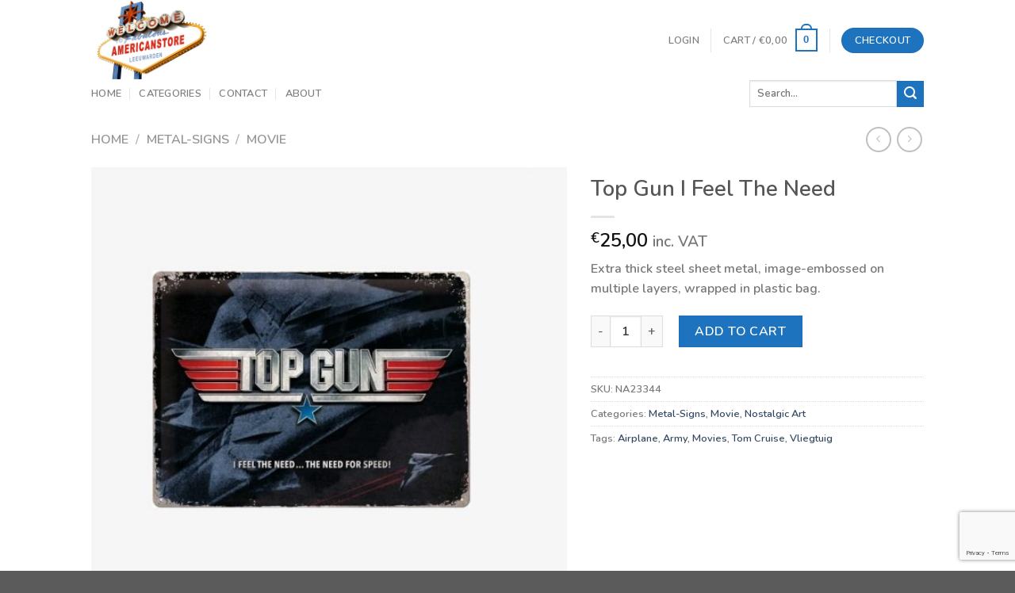

--- FILE ---
content_type: text/html; charset=utf-8
request_url: https://www.google.com/recaptcha/api2/anchor?ar=1&k=6Le3RJwUAAAAAFUKB6FY5BmVMBbcz6jazxjwOfD3&co=aHR0cHM6Ly93d3cuYW1lcmljYW4tc3RvcmUubmw6NDQz&hl=en&v=N67nZn4AqZkNcbeMu4prBgzg&size=invisible&anchor-ms=20000&execute-ms=30000&cb=ag7375yt63wn
body_size: 48619
content:
<!DOCTYPE HTML><html dir="ltr" lang="en"><head><meta http-equiv="Content-Type" content="text/html; charset=UTF-8">
<meta http-equiv="X-UA-Compatible" content="IE=edge">
<title>reCAPTCHA</title>
<style type="text/css">
/* cyrillic-ext */
@font-face {
  font-family: 'Roboto';
  font-style: normal;
  font-weight: 400;
  font-stretch: 100%;
  src: url(//fonts.gstatic.com/s/roboto/v48/KFO7CnqEu92Fr1ME7kSn66aGLdTylUAMa3GUBHMdazTgWw.woff2) format('woff2');
  unicode-range: U+0460-052F, U+1C80-1C8A, U+20B4, U+2DE0-2DFF, U+A640-A69F, U+FE2E-FE2F;
}
/* cyrillic */
@font-face {
  font-family: 'Roboto';
  font-style: normal;
  font-weight: 400;
  font-stretch: 100%;
  src: url(//fonts.gstatic.com/s/roboto/v48/KFO7CnqEu92Fr1ME7kSn66aGLdTylUAMa3iUBHMdazTgWw.woff2) format('woff2');
  unicode-range: U+0301, U+0400-045F, U+0490-0491, U+04B0-04B1, U+2116;
}
/* greek-ext */
@font-face {
  font-family: 'Roboto';
  font-style: normal;
  font-weight: 400;
  font-stretch: 100%;
  src: url(//fonts.gstatic.com/s/roboto/v48/KFO7CnqEu92Fr1ME7kSn66aGLdTylUAMa3CUBHMdazTgWw.woff2) format('woff2');
  unicode-range: U+1F00-1FFF;
}
/* greek */
@font-face {
  font-family: 'Roboto';
  font-style: normal;
  font-weight: 400;
  font-stretch: 100%;
  src: url(//fonts.gstatic.com/s/roboto/v48/KFO7CnqEu92Fr1ME7kSn66aGLdTylUAMa3-UBHMdazTgWw.woff2) format('woff2');
  unicode-range: U+0370-0377, U+037A-037F, U+0384-038A, U+038C, U+038E-03A1, U+03A3-03FF;
}
/* math */
@font-face {
  font-family: 'Roboto';
  font-style: normal;
  font-weight: 400;
  font-stretch: 100%;
  src: url(//fonts.gstatic.com/s/roboto/v48/KFO7CnqEu92Fr1ME7kSn66aGLdTylUAMawCUBHMdazTgWw.woff2) format('woff2');
  unicode-range: U+0302-0303, U+0305, U+0307-0308, U+0310, U+0312, U+0315, U+031A, U+0326-0327, U+032C, U+032F-0330, U+0332-0333, U+0338, U+033A, U+0346, U+034D, U+0391-03A1, U+03A3-03A9, U+03B1-03C9, U+03D1, U+03D5-03D6, U+03F0-03F1, U+03F4-03F5, U+2016-2017, U+2034-2038, U+203C, U+2040, U+2043, U+2047, U+2050, U+2057, U+205F, U+2070-2071, U+2074-208E, U+2090-209C, U+20D0-20DC, U+20E1, U+20E5-20EF, U+2100-2112, U+2114-2115, U+2117-2121, U+2123-214F, U+2190, U+2192, U+2194-21AE, U+21B0-21E5, U+21F1-21F2, U+21F4-2211, U+2213-2214, U+2216-22FF, U+2308-230B, U+2310, U+2319, U+231C-2321, U+2336-237A, U+237C, U+2395, U+239B-23B7, U+23D0, U+23DC-23E1, U+2474-2475, U+25AF, U+25B3, U+25B7, U+25BD, U+25C1, U+25CA, U+25CC, U+25FB, U+266D-266F, U+27C0-27FF, U+2900-2AFF, U+2B0E-2B11, U+2B30-2B4C, U+2BFE, U+3030, U+FF5B, U+FF5D, U+1D400-1D7FF, U+1EE00-1EEFF;
}
/* symbols */
@font-face {
  font-family: 'Roboto';
  font-style: normal;
  font-weight: 400;
  font-stretch: 100%;
  src: url(//fonts.gstatic.com/s/roboto/v48/KFO7CnqEu92Fr1ME7kSn66aGLdTylUAMaxKUBHMdazTgWw.woff2) format('woff2');
  unicode-range: U+0001-000C, U+000E-001F, U+007F-009F, U+20DD-20E0, U+20E2-20E4, U+2150-218F, U+2190, U+2192, U+2194-2199, U+21AF, U+21E6-21F0, U+21F3, U+2218-2219, U+2299, U+22C4-22C6, U+2300-243F, U+2440-244A, U+2460-24FF, U+25A0-27BF, U+2800-28FF, U+2921-2922, U+2981, U+29BF, U+29EB, U+2B00-2BFF, U+4DC0-4DFF, U+FFF9-FFFB, U+10140-1018E, U+10190-1019C, U+101A0, U+101D0-101FD, U+102E0-102FB, U+10E60-10E7E, U+1D2C0-1D2D3, U+1D2E0-1D37F, U+1F000-1F0FF, U+1F100-1F1AD, U+1F1E6-1F1FF, U+1F30D-1F30F, U+1F315, U+1F31C, U+1F31E, U+1F320-1F32C, U+1F336, U+1F378, U+1F37D, U+1F382, U+1F393-1F39F, U+1F3A7-1F3A8, U+1F3AC-1F3AF, U+1F3C2, U+1F3C4-1F3C6, U+1F3CA-1F3CE, U+1F3D4-1F3E0, U+1F3ED, U+1F3F1-1F3F3, U+1F3F5-1F3F7, U+1F408, U+1F415, U+1F41F, U+1F426, U+1F43F, U+1F441-1F442, U+1F444, U+1F446-1F449, U+1F44C-1F44E, U+1F453, U+1F46A, U+1F47D, U+1F4A3, U+1F4B0, U+1F4B3, U+1F4B9, U+1F4BB, U+1F4BF, U+1F4C8-1F4CB, U+1F4D6, U+1F4DA, U+1F4DF, U+1F4E3-1F4E6, U+1F4EA-1F4ED, U+1F4F7, U+1F4F9-1F4FB, U+1F4FD-1F4FE, U+1F503, U+1F507-1F50B, U+1F50D, U+1F512-1F513, U+1F53E-1F54A, U+1F54F-1F5FA, U+1F610, U+1F650-1F67F, U+1F687, U+1F68D, U+1F691, U+1F694, U+1F698, U+1F6AD, U+1F6B2, U+1F6B9-1F6BA, U+1F6BC, U+1F6C6-1F6CF, U+1F6D3-1F6D7, U+1F6E0-1F6EA, U+1F6F0-1F6F3, U+1F6F7-1F6FC, U+1F700-1F7FF, U+1F800-1F80B, U+1F810-1F847, U+1F850-1F859, U+1F860-1F887, U+1F890-1F8AD, U+1F8B0-1F8BB, U+1F8C0-1F8C1, U+1F900-1F90B, U+1F93B, U+1F946, U+1F984, U+1F996, U+1F9E9, U+1FA00-1FA6F, U+1FA70-1FA7C, U+1FA80-1FA89, U+1FA8F-1FAC6, U+1FACE-1FADC, U+1FADF-1FAE9, U+1FAF0-1FAF8, U+1FB00-1FBFF;
}
/* vietnamese */
@font-face {
  font-family: 'Roboto';
  font-style: normal;
  font-weight: 400;
  font-stretch: 100%;
  src: url(//fonts.gstatic.com/s/roboto/v48/KFO7CnqEu92Fr1ME7kSn66aGLdTylUAMa3OUBHMdazTgWw.woff2) format('woff2');
  unicode-range: U+0102-0103, U+0110-0111, U+0128-0129, U+0168-0169, U+01A0-01A1, U+01AF-01B0, U+0300-0301, U+0303-0304, U+0308-0309, U+0323, U+0329, U+1EA0-1EF9, U+20AB;
}
/* latin-ext */
@font-face {
  font-family: 'Roboto';
  font-style: normal;
  font-weight: 400;
  font-stretch: 100%;
  src: url(//fonts.gstatic.com/s/roboto/v48/KFO7CnqEu92Fr1ME7kSn66aGLdTylUAMa3KUBHMdazTgWw.woff2) format('woff2');
  unicode-range: U+0100-02BA, U+02BD-02C5, U+02C7-02CC, U+02CE-02D7, U+02DD-02FF, U+0304, U+0308, U+0329, U+1D00-1DBF, U+1E00-1E9F, U+1EF2-1EFF, U+2020, U+20A0-20AB, U+20AD-20C0, U+2113, U+2C60-2C7F, U+A720-A7FF;
}
/* latin */
@font-face {
  font-family: 'Roboto';
  font-style: normal;
  font-weight: 400;
  font-stretch: 100%;
  src: url(//fonts.gstatic.com/s/roboto/v48/KFO7CnqEu92Fr1ME7kSn66aGLdTylUAMa3yUBHMdazQ.woff2) format('woff2');
  unicode-range: U+0000-00FF, U+0131, U+0152-0153, U+02BB-02BC, U+02C6, U+02DA, U+02DC, U+0304, U+0308, U+0329, U+2000-206F, U+20AC, U+2122, U+2191, U+2193, U+2212, U+2215, U+FEFF, U+FFFD;
}
/* cyrillic-ext */
@font-face {
  font-family: 'Roboto';
  font-style: normal;
  font-weight: 500;
  font-stretch: 100%;
  src: url(//fonts.gstatic.com/s/roboto/v48/KFO7CnqEu92Fr1ME7kSn66aGLdTylUAMa3GUBHMdazTgWw.woff2) format('woff2');
  unicode-range: U+0460-052F, U+1C80-1C8A, U+20B4, U+2DE0-2DFF, U+A640-A69F, U+FE2E-FE2F;
}
/* cyrillic */
@font-face {
  font-family: 'Roboto';
  font-style: normal;
  font-weight: 500;
  font-stretch: 100%;
  src: url(//fonts.gstatic.com/s/roboto/v48/KFO7CnqEu92Fr1ME7kSn66aGLdTylUAMa3iUBHMdazTgWw.woff2) format('woff2');
  unicode-range: U+0301, U+0400-045F, U+0490-0491, U+04B0-04B1, U+2116;
}
/* greek-ext */
@font-face {
  font-family: 'Roboto';
  font-style: normal;
  font-weight: 500;
  font-stretch: 100%;
  src: url(//fonts.gstatic.com/s/roboto/v48/KFO7CnqEu92Fr1ME7kSn66aGLdTylUAMa3CUBHMdazTgWw.woff2) format('woff2');
  unicode-range: U+1F00-1FFF;
}
/* greek */
@font-face {
  font-family: 'Roboto';
  font-style: normal;
  font-weight: 500;
  font-stretch: 100%;
  src: url(//fonts.gstatic.com/s/roboto/v48/KFO7CnqEu92Fr1ME7kSn66aGLdTylUAMa3-UBHMdazTgWw.woff2) format('woff2');
  unicode-range: U+0370-0377, U+037A-037F, U+0384-038A, U+038C, U+038E-03A1, U+03A3-03FF;
}
/* math */
@font-face {
  font-family: 'Roboto';
  font-style: normal;
  font-weight: 500;
  font-stretch: 100%;
  src: url(//fonts.gstatic.com/s/roboto/v48/KFO7CnqEu92Fr1ME7kSn66aGLdTylUAMawCUBHMdazTgWw.woff2) format('woff2');
  unicode-range: U+0302-0303, U+0305, U+0307-0308, U+0310, U+0312, U+0315, U+031A, U+0326-0327, U+032C, U+032F-0330, U+0332-0333, U+0338, U+033A, U+0346, U+034D, U+0391-03A1, U+03A3-03A9, U+03B1-03C9, U+03D1, U+03D5-03D6, U+03F0-03F1, U+03F4-03F5, U+2016-2017, U+2034-2038, U+203C, U+2040, U+2043, U+2047, U+2050, U+2057, U+205F, U+2070-2071, U+2074-208E, U+2090-209C, U+20D0-20DC, U+20E1, U+20E5-20EF, U+2100-2112, U+2114-2115, U+2117-2121, U+2123-214F, U+2190, U+2192, U+2194-21AE, U+21B0-21E5, U+21F1-21F2, U+21F4-2211, U+2213-2214, U+2216-22FF, U+2308-230B, U+2310, U+2319, U+231C-2321, U+2336-237A, U+237C, U+2395, U+239B-23B7, U+23D0, U+23DC-23E1, U+2474-2475, U+25AF, U+25B3, U+25B7, U+25BD, U+25C1, U+25CA, U+25CC, U+25FB, U+266D-266F, U+27C0-27FF, U+2900-2AFF, U+2B0E-2B11, U+2B30-2B4C, U+2BFE, U+3030, U+FF5B, U+FF5D, U+1D400-1D7FF, U+1EE00-1EEFF;
}
/* symbols */
@font-face {
  font-family: 'Roboto';
  font-style: normal;
  font-weight: 500;
  font-stretch: 100%;
  src: url(//fonts.gstatic.com/s/roboto/v48/KFO7CnqEu92Fr1ME7kSn66aGLdTylUAMaxKUBHMdazTgWw.woff2) format('woff2');
  unicode-range: U+0001-000C, U+000E-001F, U+007F-009F, U+20DD-20E0, U+20E2-20E4, U+2150-218F, U+2190, U+2192, U+2194-2199, U+21AF, U+21E6-21F0, U+21F3, U+2218-2219, U+2299, U+22C4-22C6, U+2300-243F, U+2440-244A, U+2460-24FF, U+25A0-27BF, U+2800-28FF, U+2921-2922, U+2981, U+29BF, U+29EB, U+2B00-2BFF, U+4DC0-4DFF, U+FFF9-FFFB, U+10140-1018E, U+10190-1019C, U+101A0, U+101D0-101FD, U+102E0-102FB, U+10E60-10E7E, U+1D2C0-1D2D3, U+1D2E0-1D37F, U+1F000-1F0FF, U+1F100-1F1AD, U+1F1E6-1F1FF, U+1F30D-1F30F, U+1F315, U+1F31C, U+1F31E, U+1F320-1F32C, U+1F336, U+1F378, U+1F37D, U+1F382, U+1F393-1F39F, U+1F3A7-1F3A8, U+1F3AC-1F3AF, U+1F3C2, U+1F3C4-1F3C6, U+1F3CA-1F3CE, U+1F3D4-1F3E0, U+1F3ED, U+1F3F1-1F3F3, U+1F3F5-1F3F7, U+1F408, U+1F415, U+1F41F, U+1F426, U+1F43F, U+1F441-1F442, U+1F444, U+1F446-1F449, U+1F44C-1F44E, U+1F453, U+1F46A, U+1F47D, U+1F4A3, U+1F4B0, U+1F4B3, U+1F4B9, U+1F4BB, U+1F4BF, U+1F4C8-1F4CB, U+1F4D6, U+1F4DA, U+1F4DF, U+1F4E3-1F4E6, U+1F4EA-1F4ED, U+1F4F7, U+1F4F9-1F4FB, U+1F4FD-1F4FE, U+1F503, U+1F507-1F50B, U+1F50D, U+1F512-1F513, U+1F53E-1F54A, U+1F54F-1F5FA, U+1F610, U+1F650-1F67F, U+1F687, U+1F68D, U+1F691, U+1F694, U+1F698, U+1F6AD, U+1F6B2, U+1F6B9-1F6BA, U+1F6BC, U+1F6C6-1F6CF, U+1F6D3-1F6D7, U+1F6E0-1F6EA, U+1F6F0-1F6F3, U+1F6F7-1F6FC, U+1F700-1F7FF, U+1F800-1F80B, U+1F810-1F847, U+1F850-1F859, U+1F860-1F887, U+1F890-1F8AD, U+1F8B0-1F8BB, U+1F8C0-1F8C1, U+1F900-1F90B, U+1F93B, U+1F946, U+1F984, U+1F996, U+1F9E9, U+1FA00-1FA6F, U+1FA70-1FA7C, U+1FA80-1FA89, U+1FA8F-1FAC6, U+1FACE-1FADC, U+1FADF-1FAE9, U+1FAF0-1FAF8, U+1FB00-1FBFF;
}
/* vietnamese */
@font-face {
  font-family: 'Roboto';
  font-style: normal;
  font-weight: 500;
  font-stretch: 100%;
  src: url(//fonts.gstatic.com/s/roboto/v48/KFO7CnqEu92Fr1ME7kSn66aGLdTylUAMa3OUBHMdazTgWw.woff2) format('woff2');
  unicode-range: U+0102-0103, U+0110-0111, U+0128-0129, U+0168-0169, U+01A0-01A1, U+01AF-01B0, U+0300-0301, U+0303-0304, U+0308-0309, U+0323, U+0329, U+1EA0-1EF9, U+20AB;
}
/* latin-ext */
@font-face {
  font-family: 'Roboto';
  font-style: normal;
  font-weight: 500;
  font-stretch: 100%;
  src: url(//fonts.gstatic.com/s/roboto/v48/KFO7CnqEu92Fr1ME7kSn66aGLdTylUAMa3KUBHMdazTgWw.woff2) format('woff2');
  unicode-range: U+0100-02BA, U+02BD-02C5, U+02C7-02CC, U+02CE-02D7, U+02DD-02FF, U+0304, U+0308, U+0329, U+1D00-1DBF, U+1E00-1E9F, U+1EF2-1EFF, U+2020, U+20A0-20AB, U+20AD-20C0, U+2113, U+2C60-2C7F, U+A720-A7FF;
}
/* latin */
@font-face {
  font-family: 'Roboto';
  font-style: normal;
  font-weight: 500;
  font-stretch: 100%;
  src: url(//fonts.gstatic.com/s/roboto/v48/KFO7CnqEu92Fr1ME7kSn66aGLdTylUAMa3yUBHMdazQ.woff2) format('woff2');
  unicode-range: U+0000-00FF, U+0131, U+0152-0153, U+02BB-02BC, U+02C6, U+02DA, U+02DC, U+0304, U+0308, U+0329, U+2000-206F, U+20AC, U+2122, U+2191, U+2193, U+2212, U+2215, U+FEFF, U+FFFD;
}
/* cyrillic-ext */
@font-face {
  font-family: 'Roboto';
  font-style: normal;
  font-weight: 900;
  font-stretch: 100%;
  src: url(//fonts.gstatic.com/s/roboto/v48/KFO7CnqEu92Fr1ME7kSn66aGLdTylUAMa3GUBHMdazTgWw.woff2) format('woff2');
  unicode-range: U+0460-052F, U+1C80-1C8A, U+20B4, U+2DE0-2DFF, U+A640-A69F, U+FE2E-FE2F;
}
/* cyrillic */
@font-face {
  font-family: 'Roboto';
  font-style: normal;
  font-weight: 900;
  font-stretch: 100%;
  src: url(//fonts.gstatic.com/s/roboto/v48/KFO7CnqEu92Fr1ME7kSn66aGLdTylUAMa3iUBHMdazTgWw.woff2) format('woff2');
  unicode-range: U+0301, U+0400-045F, U+0490-0491, U+04B0-04B1, U+2116;
}
/* greek-ext */
@font-face {
  font-family: 'Roboto';
  font-style: normal;
  font-weight: 900;
  font-stretch: 100%;
  src: url(//fonts.gstatic.com/s/roboto/v48/KFO7CnqEu92Fr1ME7kSn66aGLdTylUAMa3CUBHMdazTgWw.woff2) format('woff2');
  unicode-range: U+1F00-1FFF;
}
/* greek */
@font-face {
  font-family: 'Roboto';
  font-style: normal;
  font-weight: 900;
  font-stretch: 100%;
  src: url(//fonts.gstatic.com/s/roboto/v48/KFO7CnqEu92Fr1ME7kSn66aGLdTylUAMa3-UBHMdazTgWw.woff2) format('woff2');
  unicode-range: U+0370-0377, U+037A-037F, U+0384-038A, U+038C, U+038E-03A1, U+03A3-03FF;
}
/* math */
@font-face {
  font-family: 'Roboto';
  font-style: normal;
  font-weight: 900;
  font-stretch: 100%;
  src: url(//fonts.gstatic.com/s/roboto/v48/KFO7CnqEu92Fr1ME7kSn66aGLdTylUAMawCUBHMdazTgWw.woff2) format('woff2');
  unicode-range: U+0302-0303, U+0305, U+0307-0308, U+0310, U+0312, U+0315, U+031A, U+0326-0327, U+032C, U+032F-0330, U+0332-0333, U+0338, U+033A, U+0346, U+034D, U+0391-03A1, U+03A3-03A9, U+03B1-03C9, U+03D1, U+03D5-03D6, U+03F0-03F1, U+03F4-03F5, U+2016-2017, U+2034-2038, U+203C, U+2040, U+2043, U+2047, U+2050, U+2057, U+205F, U+2070-2071, U+2074-208E, U+2090-209C, U+20D0-20DC, U+20E1, U+20E5-20EF, U+2100-2112, U+2114-2115, U+2117-2121, U+2123-214F, U+2190, U+2192, U+2194-21AE, U+21B0-21E5, U+21F1-21F2, U+21F4-2211, U+2213-2214, U+2216-22FF, U+2308-230B, U+2310, U+2319, U+231C-2321, U+2336-237A, U+237C, U+2395, U+239B-23B7, U+23D0, U+23DC-23E1, U+2474-2475, U+25AF, U+25B3, U+25B7, U+25BD, U+25C1, U+25CA, U+25CC, U+25FB, U+266D-266F, U+27C0-27FF, U+2900-2AFF, U+2B0E-2B11, U+2B30-2B4C, U+2BFE, U+3030, U+FF5B, U+FF5D, U+1D400-1D7FF, U+1EE00-1EEFF;
}
/* symbols */
@font-face {
  font-family: 'Roboto';
  font-style: normal;
  font-weight: 900;
  font-stretch: 100%;
  src: url(//fonts.gstatic.com/s/roboto/v48/KFO7CnqEu92Fr1ME7kSn66aGLdTylUAMaxKUBHMdazTgWw.woff2) format('woff2');
  unicode-range: U+0001-000C, U+000E-001F, U+007F-009F, U+20DD-20E0, U+20E2-20E4, U+2150-218F, U+2190, U+2192, U+2194-2199, U+21AF, U+21E6-21F0, U+21F3, U+2218-2219, U+2299, U+22C4-22C6, U+2300-243F, U+2440-244A, U+2460-24FF, U+25A0-27BF, U+2800-28FF, U+2921-2922, U+2981, U+29BF, U+29EB, U+2B00-2BFF, U+4DC0-4DFF, U+FFF9-FFFB, U+10140-1018E, U+10190-1019C, U+101A0, U+101D0-101FD, U+102E0-102FB, U+10E60-10E7E, U+1D2C0-1D2D3, U+1D2E0-1D37F, U+1F000-1F0FF, U+1F100-1F1AD, U+1F1E6-1F1FF, U+1F30D-1F30F, U+1F315, U+1F31C, U+1F31E, U+1F320-1F32C, U+1F336, U+1F378, U+1F37D, U+1F382, U+1F393-1F39F, U+1F3A7-1F3A8, U+1F3AC-1F3AF, U+1F3C2, U+1F3C4-1F3C6, U+1F3CA-1F3CE, U+1F3D4-1F3E0, U+1F3ED, U+1F3F1-1F3F3, U+1F3F5-1F3F7, U+1F408, U+1F415, U+1F41F, U+1F426, U+1F43F, U+1F441-1F442, U+1F444, U+1F446-1F449, U+1F44C-1F44E, U+1F453, U+1F46A, U+1F47D, U+1F4A3, U+1F4B0, U+1F4B3, U+1F4B9, U+1F4BB, U+1F4BF, U+1F4C8-1F4CB, U+1F4D6, U+1F4DA, U+1F4DF, U+1F4E3-1F4E6, U+1F4EA-1F4ED, U+1F4F7, U+1F4F9-1F4FB, U+1F4FD-1F4FE, U+1F503, U+1F507-1F50B, U+1F50D, U+1F512-1F513, U+1F53E-1F54A, U+1F54F-1F5FA, U+1F610, U+1F650-1F67F, U+1F687, U+1F68D, U+1F691, U+1F694, U+1F698, U+1F6AD, U+1F6B2, U+1F6B9-1F6BA, U+1F6BC, U+1F6C6-1F6CF, U+1F6D3-1F6D7, U+1F6E0-1F6EA, U+1F6F0-1F6F3, U+1F6F7-1F6FC, U+1F700-1F7FF, U+1F800-1F80B, U+1F810-1F847, U+1F850-1F859, U+1F860-1F887, U+1F890-1F8AD, U+1F8B0-1F8BB, U+1F8C0-1F8C1, U+1F900-1F90B, U+1F93B, U+1F946, U+1F984, U+1F996, U+1F9E9, U+1FA00-1FA6F, U+1FA70-1FA7C, U+1FA80-1FA89, U+1FA8F-1FAC6, U+1FACE-1FADC, U+1FADF-1FAE9, U+1FAF0-1FAF8, U+1FB00-1FBFF;
}
/* vietnamese */
@font-face {
  font-family: 'Roboto';
  font-style: normal;
  font-weight: 900;
  font-stretch: 100%;
  src: url(//fonts.gstatic.com/s/roboto/v48/KFO7CnqEu92Fr1ME7kSn66aGLdTylUAMa3OUBHMdazTgWw.woff2) format('woff2');
  unicode-range: U+0102-0103, U+0110-0111, U+0128-0129, U+0168-0169, U+01A0-01A1, U+01AF-01B0, U+0300-0301, U+0303-0304, U+0308-0309, U+0323, U+0329, U+1EA0-1EF9, U+20AB;
}
/* latin-ext */
@font-face {
  font-family: 'Roboto';
  font-style: normal;
  font-weight: 900;
  font-stretch: 100%;
  src: url(//fonts.gstatic.com/s/roboto/v48/KFO7CnqEu92Fr1ME7kSn66aGLdTylUAMa3KUBHMdazTgWw.woff2) format('woff2');
  unicode-range: U+0100-02BA, U+02BD-02C5, U+02C7-02CC, U+02CE-02D7, U+02DD-02FF, U+0304, U+0308, U+0329, U+1D00-1DBF, U+1E00-1E9F, U+1EF2-1EFF, U+2020, U+20A0-20AB, U+20AD-20C0, U+2113, U+2C60-2C7F, U+A720-A7FF;
}
/* latin */
@font-face {
  font-family: 'Roboto';
  font-style: normal;
  font-weight: 900;
  font-stretch: 100%;
  src: url(//fonts.gstatic.com/s/roboto/v48/KFO7CnqEu92Fr1ME7kSn66aGLdTylUAMa3yUBHMdazQ.woff2) format('woff2');
  unicode-range: U+0000-00FF, U+0131, U+0152-0153, U+02BB-02BC, U+02C6, U+02DA, U+02DC, U+0304, U+0308, U+0329, U+2000-206F, U+20AC, U+2122, U+2191, U+2193, U+2212, U+2215, U+FEFF, U+FFFD;
}

</style>
<link rel="stylesheet" type="text/css" href="https://www.gstatic.com/recaptcha/releases/N67nZn4AqZkNcbeMu4prBgzg/styles__ltr.css">
<script nonce="XYrA_dVBKC2JVdQQ63bpMA" type="text/javascript">window['__recaptcha_api'] = 'https://www.google.com/recaptcha/api2/';</script>
<script type="text/javascript" src="https://www.gstatic.com/recaptcha/releases/N67nZn4AqZkNcbeMu4prBgzg/recaptcha__en.js" nonce="XYrA_dVBKC2JVdQQ63bpMA">
      
    </script></head>
<body><div id="rc-anchor-alert" class="rc-anchor-alert"></div>
<input type="hidden" id="recaptcha-token" value="[base64]">
<script type="text/javascript" nonce="XYrA_dVBKC2JVdQQ63bpMA">
      recaptcha.anchor.Main.init("[\x22ainput\x22,[\x22bgdata\x22,\x22\x22,\[base64]/[base64]/MjU1Ong/[base64]/[base64]/[base64]/[base64]/[base64]/[base64]/[base64]/[base64]/[base64]/[base64]/[base64]/[base64]/[base64]/[base64]/[base64]\\u003d\x22,\[base64]\\u003d\x22,\x22SsOZM8Oow6vDosOxJcO2w7gbIMOOwqkAwohBwo3CvMKpLsKFwonDj8KXPMObw5/DosOmw4fDunDDnzdqw7lwNcKPwqTCtMKRbMK0w4fDu8OyHgwgw6/[base64]/DqMKlwr/CkcOlCSjCvMKDw67DjmYFwpzCsWHDn8OjQcKHwrLCsMK6Zz/DuWnCucKyBcKMwrzCqERCw6LCs8OIw7NrD8KpD1/CusKef0N7w7/[base64]/I0k2wr/Cnk/Dp3M6V8KGVz3CqsO1E0BiPnvDqcOKwqvCohoUXsOrw7rCtzFcG0nDqzjDsW8rwq1DMsKRw7TChcKLCRIYw5LCox3CjgN0wqALw4LCukYAfhc6wrzCgMK4FMKCEjfCt27DjsKowpfDtn5LQ8KEdXzDqQTCqcO9wp5aWD/CkcKzcxQiKxTDl8Olwqh3w4LDsMOZw7TCvcOBwrPCuiPCpVctD0Nbw67Cq8OOMS3Dj8OTwpt9wpfDiMOvwpDCgsOcw4zCo8Onwo/[base64]/[base64]/DosKGwrVTBW3DqCjDnsKlMSBew7h/w59cw7ZIw4DClcORcsO5w7PDnMOtejoPwo0cw6EFb8OcLWBmwrhYwp3ChsO/OjBuGcO7woXDuMOswobCuDwfHsOKJ8KJdRA8CXzCng0aw4XDksOHwo/CtMKqwp3DsMKcwoMZwqjCtywiwqsJFhtmH8K4w6nDlgrCiCrChANYw4bCosO/FBvCiwR+b3zDq0nDohRdwrcqw53CnsKpwpzDtQ7Dv8Kcw4TDqcO4w50VasO6B8OfTTZKFiEhR8K3wpYjwrBMw5kUw7IiwrJhw6oQwq7Dm8OyPnJRw4RHPiPDsMKRRMKVw7/Dr8OhD8OPE3/[base64]/DhkQGw7PDghfCggNYwp7DgsOZImXDiRDCtsOWEjDDmE/ClsO/E8OWS8Ksw7DCuMKfwpcEw6zCqMOOejfCkj/Dh0XDl1Ujw7HChEoHbHIOL8OjTMKbw73DlMKuMsOOwrUYAsOJwpPDtcKgw7LDtsK/wrHCvznCrzTCuGVwFmrDsw3CnDbCmsOzB8K+XWcFE13CscO6EV/DisOOw7HDtsO7KwEZwpLDozXDh8Khw5hmw5wZKMKfFsKrRsKMExHDjWvCssO8ElBBw4JTwp1YwrDDiHcFTGc/OcO1w4d+SATCq8Kld8K8MsK6w5Zsw43DvAHClW/CswnDpsKpGMKAKlRrNCNsQ8KzLsOuEcKsMUIPw6/Cg1XDn8O6d8KnwrfCocODwppsbsKiwqvCgArCgcKnwpjCmRBbwpt6w7bCiMKCw5zCv0vDrjUbwp7CmMKGw7EiwpXDnSI4wobCuUofJsOTOsOBw5lOw5xMw6jCnsO/Mj5Gw5N/w73Ch2DDtmjDh2TDtVkEw4tWbcKackHDjDYNU0Qmf8KVwoLCkhhDw5HDgMOOw7bDsndyF2Jlw4zDgkjDu1sJOShqaMKiwqwxX8OBw6LDkSUJMcONwrXCpsO4bMOVN8OKwodAWcOvDQw/ZcOsw77CpMORwp9lw5c/ZXPDvwjDhMKOw6XDtcOMBSdXR2U5K0PDo0nCrD/CjxJewpTDlULCtAzDhMOGw5ocwp8wEF5bIsOyw5zDlgksw5LCpQhiwpvCpGstw4gTw7hhw7dawo/ClcOAOcOHwplxT0tLw6rDqVfCp8Kebnp4worCujZoNsKpHw0YNz9BMcO3wr3DlMKzfcKgwrXDqBHDmSTCjjVpw7vDoDjDnzPDp8OSYnoCwrbCoTTDvDvCusKOHjE7VsKGw7dbBwbDksKjw4rCu8K8ScOHwqYYcQUxbS3DvCPCmsK4AsKQbD/Cl2xPesKiwpJ0w7BMwoLCv8KtwrnDmsKYD8O0ehfDtcOmwpDCokVJwq42DMKLw5dOUMOXGnzDl2zCnAYGIcK7WjjDisKPwrHDpRfDmDnCg8KJanRbwrbCmybCmXzCkCFoAMKhasOXH2TDl8KFwpzDpMKDWSLDm3ASL8KSE8OWwopUwq/ChcO6OcOmwrXCmC3CuzHCom8NS8KWcCxsw7/ChR9uacOQwr7Ch1LDvCYfwpdlw741GVXDtVbDv2XCvSvDlWbCkjnDscKqw5E2wqwOwoLDkmRKwrlCwpfCn1fCnsK1w67DtsOuMcOywoJpAEEtwofCq8OwwoIVw7DCiMOMPQDCv1PDtQzCt8KmWcOPwpM2w7BKwoguw6Y/w4dIw77CvcO3LsOYwrHDuMKSccKYccKEGsKeMMOZw4DCv3wOw5Nqwp04wprDl3rDuFvChAvDmkzDpQDChT9bVmo0wrDCrjrDtcKrUhAfJQ3Ds8KuUS3DsBnDoxHCvcOLw4XDtMKIcjvDih8UwpQyw6VtwpFgwrhrRMKyFANYWEnCgsKOw7N/w74OJcOQwrZtw77DtDHCs8Kva8OFw4XCncK0NcKKwofCucO2eMOwdsOVw6/DncOAwoU3w5kWwp7CqVgSwqnCqwfDgMKvwphWw6/CisOmUHXCrsOFEQrDi1vCmcKRCgPCj8Otw4nDknsrwpBfw7NAdsKFE00RQjEAw5FTwpHDqxkPSMONDsK9WMOqw6vClsO8KCXDm8OUWcK4G8K3woRVw48swq3CqsOdw5FNwpzDrsOBwrwxwrbDrE/CpB8rwpUowqEEw7HDqDJjGMKNw4nDvMK1YBIOHcKVw49TwoPCnn8Zw6fDkMKqwqfDh8KXwqbCncOoDcKDwp0YwpN4wqYDw6rChhVJw7/CnTXCrRPDgAQKWMOmwrsew4ZWN8KfwoTDnsKTDCjCiDhzeijCqcKGO8KlwrfDvyTCpUcTZcKZw71bw5p0cncbw5rDp8ONecOgWsOswrJRw7PCujzDssO7ewbCpi/[base64]/wrLDvHXCkMKEw4fDosKMwpTCqwXChsKvcH/Dh8KNwrzCt8KVw5zDnMOdPSfCgCHDisOvw4fCu8KMQ8KYw7jDkxknPjZFBcOoIBBlSMOYRMOSFkAowq/Cg8KmMcKWBH5jwoTDoEVTwqEAD8OvwrTCuXxyw6UCK8Oyw6DCv8ONwo/CrsKzC8KJTz5kFifDlMOew4g+wp9lYmcNw53Ct1zDnMKSwozCqMKuwpnDmsO4wr0qBMKjYhnDqhfDgsO3wq5YN8KZO0LCtCHDqMOrw6bDrcOebjHCjMOSJhnCiC0RfMO/w7DDkMKTw65TP1VSQnXChMK6w74mZMO1KlPDi8KnMx/[base64]/w4TDoMK1w6Ilw4h6a2fCmcKFw5bDgsKiVMOIHMOQwp9Bw5BrKQrDlMKlwqvCowYvV2XCnsOmd8Kqw5pZwo/Dv1ZbOMOHI8K6QGXDnVQgLDzDgRfDjsKgwp0/[base64]/[base64]/w77CvzVac1bCumxqwrHCksO5w5ttEsO7wpzDlUcuJcK5EC/[base64]/CnQnCiiDCnF3Cl23CnRwiQMKMEwR/CcKSw73DvwM1wrDColPDs8OUM8KjKwbDp8Opw4LDpADDrwh9w7DDil9SVGcJw7xNVsKiQ8Kbw4nCnWTCs3XCtMKOZcKRGx5zRRwPw7jDjsKVw7XCgUhOQyrDqCkgXcOHbUJsICHClFnDpyRRwq4+w5pyVsKVwrU2w6kewp09K8OHczIRBCTDomHCtANuQCAEAC/[base64]/Cg8OIScKSH8OQwr7DkG1rf2ZKBsK7aMKWXsKNw6PCp8KOw5Qiw6szwrDCl1Zcwp3DkUDClibCkl7DpWIpw7zDqMK0E8KiwrlucggNwqHCrcOmBV/Cs2lTw4kyw5NmdsK9UFcib8OwL23DphB1wqwvw5DDvsORUcKoPcOmwoczw67CosKZUMKmXsKATcK9OG4/[base64]/DtcOaw5zDo3Nww5PDi8KlfsONaRlzXETCvEcsOcK2wrjDv0hsMUd5fiLClVXCqzsBwrJDDFvCphjDgGxfCcKzw5TCt1TDt8OIbF9Gw59HfExKw73DnsO/[base64]/DihcSK8OFwrHCuiFHN8OQw6haw4pXw4/[base64]/HMK5fcKawqMJw5PDhVUhwqjDrGZxw4DDr3hwfALDvBfCtMKDwozDrcO3wp9iHy1Mw4XDvMK7NcKNw6EZwrHDq8O2wqTCrsKpMsKlwr3CnEN+w7UsbSUHw4gUBMOKUTB+w4cVwobDrX4dw6nDmsKSQhJ9Qj/DqDvCkcKCw7zCucKWwpNVLUlKwo7DkAPCo8KMQSFewo7Cm8KowqIkbGoswrnCmkHCocKmw4oPW8KYQcKcwpDCsnXDvsOvwpxcwokTKsOcw6ciRcKuw6HCkcOlw5DCrX7DtcOBwqZOwpAXwplRcsKew5svwrbDiQR8Ah3DjsKFw6B/Ric6wobDgjDCncO8w4J1w77CtizDoB8/[base64]/[base64]/Dii5wDMKVwovDg8KdP8OqwqEXw7fChA0Ew6RJcsO4wqTCqsOwZMO7ZHjCg0sQbHhGHjzCiTTCusKzRXYawr7DiFB/wqbDpcKqw43Dp8OAEnjDuxnDlybDoWp8HMOAJzIkwrfCtMOkUsOEF00uUsKEw5c0wp3DjcObUsO0K0/DgwzDv8KTOMOqD8KzwpwUw7DCuBgMZMK/w4c5wokxwohyw7pww7sIwqHDgcKMRDLDpwx+VwvCllLCtDAfdwQkwqYDw6jDkMOawpFofsKtNUVQGsOLUsKeCsK6wphMwrxSS8OzI0crwrnCmcOew5vDlidMH0nClQQ9DsKacnXCt3vDsFjChMO2YMOKw7/CusOWGcOPWFvChsOkwpFXw44mTcOVwoTCuzvClsKBQBVdw4o9wozCkTvDqBXDpDcZwrwXIhnCpsK6wqHCsMKQSsOCwrvCuD7CiRFyZ1jChRQuNmhVwrfCpMOwDcKSw40Ew7HConnCocOeAF3ChMOIwo/ClHsow5BzwozCvWrDrcOIwq8Jwqp2BgbDlwzClcKew7ITw5vCmsK0wqfChcKcKh0FwpbDijJDOXXCg8K9HcO0GsKAwqJYasKRCMKwwpklGVFTHiw6wqLDn3vCpmYaVsOkY27Dj8KrK2PCrcKkEcOEw4hBLmrCqDdOXRbDhEJBwqt3wq/[base64]/DiQYzw7EQw71Nw4PCkAjDrBXCj8O+b0jChFfDjcKWJsOfMwF2SELDlSYDw4/[base64]/Cnx3DtcKdwopmwqIObyHCg8O/NCp+UW5LIBzDqWtEw6jDhcOZFsOmYcK0XAQSw6cnwpPDicKCwqpEMsKLwpVAWcKbw5Q8w6sAIxcXwo7Cj8OUwp/CkcKMXMONw7A9wojDlMOwwphHwqgawqbCr3JXbATDrMKaX8Kpw68aUcO1esKZfSnDosOHbnwawo/[base64]/CuzAQKyzCssKdTBRTfwnCnEVtwqBZw7wQfx9sw6E+LsOsIsKmNQAeFkd7wpDDv8KNZ3XDvncUFHfCqF9eGcKqGMKZw5Vxelprw64Aw4DChg/CjcK5wrdaS2bDh8Khc37CmzAfw6NvVhBiDChxwpXDhMO9w5vCjMKOw4LDq0XCgGB8GsO9wpVwSsKVA3DCvn1owr7Ct8KVw5jDvcOPw7fDrgHCmgHDq8Okwr82w6bCusOFSXhkVcKdwoTDpE7DmR7CsjDCqsKQHRBABmEkWEFmw7gXwoJ7wo/CgsK9wqNrw4TDimzCiWHDrxQsAcOkNC4MNsKKHMOuwqjDtMKXLnlQwqLCusKlwrR8wrTDm8KCVDvDpcKZSlrDsl1kw7oSZsKbJnhOw4F9wo4UwrHCrinCqz0tw7vDm8Kswo1TZsO6wo3DgcKlwrbDo1HCsiZIWyTCiMO/eiVuwr59wr9hw7PDgSdwPsKbYnwde3PClsKUwqzDnFJNw5UGKUdmLmp4w6N+Ix4awqt5w5gUQRxhwqnDssO4w7DCisKzw5p0GsOAwpjCmsK/HjPDtUXCqMKXH8OQesKQwrXDu8OiRVx4VlrDiFJ7SMK9b8KmQz0XQlJLwpRawo7CocKHSSkZKsKdwpTDpsOFFcO6wprDoMK8GkfDkER6w4YSW1F0w55/w5jDo8KvLcK0UGMLVMKYwrg2TnVyd03DocOGw6cQw6/DkijDhws+UXFkwqF8wrfCscONwr0Vw5bCghjCg8OoLsK7w7/DjcOUfATDuRfDhMOLwqgNThECw6QOwqBzw4HCvVPDnQoJCMOwdgxQwobDhR/Cu8OpJ8KFCMOyPMKaw7jCk8KMw5BrFjtTw7fDscOww4XDusKJw48SScK+WcKCw7FVwqXDuVXCoMK7w6/[base64]/DigZOwqJlH8K/QcKEf0zDj8KNwrkLI8KYUBYVZ8KbwolOw7nCvHLDlsOIwqMJEVYsw6c5EW1Sw4BKfcOjKlTDgMKtNXfCnsKRJsK2Ph/[base64]/DuCMEw6jDmCVYUcOgfsK5IsO2LsO9Z1vDliFlw4fCmGfDiXBuGMKaw78SwrrDm8O9YcOCG1DDucORVMOdfcO5w57DuMKnaRhfWcKqw4XCh0TCiyFSwp01aMK/wq/[base64]/JhLCjz3CpFjCn8KbdcOuA8OrdMOaUUdtIk1ow6l1FMOAw77CtENzw54Cw4TCh8OPbMOBwoVRw7XDkTvCoBAlUR7Do0PCiwkfw7g5w6BwYjjCmcKnw73Dk8Kfw68zwqvDoMKUw6EbwqwCccKjGsOgPMO+YsKrw7jCn8OEw7fClsKJPmpkKDdYwpbDr8KSJ3/Cp2ljIsOUNcKkw7zCgMKoNsKMRsK7wqrDj8OHwp3Du8KaPDhzw5lIwp4xHcO6IsK7TcOmw4ZANMKRJ2fCs07DgsKAw7URX3jCij/Dp8K+QMOYScOYLMO8w4NzJMKuKxYaWDXDhDjDn8Klw4tnCn7DrjtyB2BaDiEfIcK6woTCqsO3V8K2e2EbKmrCp8OFUMO3HMKiwrlZWcO8wplaEcKmwoYYOAZeEHlZR2ILFcOMaE/DrFjCtw1Nw7lXwprDl8O5MERuw4NYacOswobDlsOCwqjChMOHw5PCjsO+JsOPw7oTwpHCkhfDoMKnd8KLRsK+eyjDoWd3wqEMWMOKwoPDnGtkw7g9XsKUUijDqcOSwp1Gwo3CrzMfw47CmgBcw4DDjRQzwqsFwrpuGmXCo8OyAMOQwpMdwqXCu8O/w4nCqDHCnsKzSsKcwrPDgsK6RMKlwqDCvTTCm8ODGFnCv3gcfcOVwqDCj8KZcTpXw6xnwqkMQSc6YMOSw4bDqsK7wojDr03Cn8OQwolWBinCs8KHQcKMwpjClwMQwqfCksKuwoYqWsK3woRFUMKwOyLCh8O9EB/DjWDDiCnDtAzDrsObw607worDrF5APSNCw57Dvk7Cgz53PE8wVMOKasKERFjDpcKQF0cUUT/DvwXDtMOUw7gNwrbDvcKgwpMnw58owqDCswPDqMKOa3TCjnfCmEI8w7LDpsK1w4tiVcKjw6HCm3Enw7nCnsKiw5sLwpnChH5pYsO3VjXDtcKuO8ONw54/w4U0BmbDoMKbODfChklzwoNrZcOSwqHDuwPCjcKmwpRSw43DiBs3wr8Rw53DvTfDohjDvMKjw4PCpjnDpsKHw5bCtMOPwqI0w7DDtitjSAhmwphMX8KKM8KjLsOjwqZ1FAXCv3vCsSfDtMKFNG3DgMKWwp/Cowg2w6LCgcOqNw3CtFRNT8KgQgLCjVAvQE0CEsK8KnsHGVPDt0HCtlHDr8KLw5XDj8OUXsKEKSzDp8KBTmhwQcKfw4pwRQLCrEMfFMK8wqPDlcO7PsO9w5nDsETDkcOCw50/[base64]/CgMKRw6zCm2ZQw4zDnMONd3djwqjCtjRvwoPDok4kw7TCscK2R8Knw7xCw6shfsOfHh/Cr8K6ScOpdHLDiXxUPGN5InPDvUh5PE/DoMOFPWs/w4ViwqoLAFpsEsO3wq/Du2bCt8OETVrCjMKTLkg2wpRpwr9uDMKpY8OkwpIMwoXCqsK8w5MjwqUOwpMwHz7Dj0jCp8KXCGRbw4fDvxnCrMKdwrYRDsODw6jCkGAnWMK/OBPChsKAVsOcw5gLw6Zrw68vw5giEcKBQC01wrFswofCnsKSTTMQw4fCpiw6DsK9wp/CosOFw74IY0bCqMKTAMOXMz7CmSrDrEvClcKCExLDrjzComvDmMOZwo3Ct2ERFSQia3EnfsKEO8Krw4bCozjDg0cvwp/Ct1dHJgTDpgXDk8O6wqPCmm08f8OgwrU8w4pKwqPDvMKkw70bScOFczI2wrVnw4XCkMKKXTd8HD0Nw6ZgwqMcwrXCs2bCtcOMwpUECsKlwqPCqWXCkxPDksKqTgXDtQBtMzLDn8Ksbic6bF/DscOBdi9OYcOGw5JnM8OFw7LCsDbDlHZ/w7ogY0dmw5A8eX/Cq1bClzXDhsOlwrrChSEdPlzDq1xkw43Cp8KwSEx0KmzDhBRYdMKXwp7Cu1jDtyPCpcOOw63DoCnCih7CnMOkwpDCosKHbcOCw7htNzFdRmfCjQPCmDdtwpDDgcOyfF8gAsOTwqPCgG/Cii5EwpLDrUxHUMKWXmfCnyLDjcKvI8OceC/DrcO4KsKVN8O9woPDiDw8WjLDkWdqwqhzwpnCsMOXSMKySsKgIcOjw5rDr8Ozwqx4w5Urw7nDim7CsyhKJW9Iwpkzw4XCl05iD2JtdGVBw7YXa2EOCsKCwqXDnn3CkFtWH8K5w4JSw6Emwp/DpMOTwqEaCnjDisK0VF3Cj0VUw5pTwqDCncO7fsK7w65rwobDq0VRL8O3w4LDqkPDox3DhsK2woxUwpFAF1FOwo3CtsKgw7DCqDQpw5/Dg8KKwoF8cn9owpjDgRPCnxlJw67DhyLDvjVew6rDjAPCl0I0w4vCu27DjsONL8O/[base64]/Z8KNwp8sT1V0wqxcEATDj3Q8KgFofmU1ZwDCtMOrw7jCn8K2ecO7IDDCoyvDk8O4fcKvwpTCuSsoE08/w5/DqMKfTzDDmcOowrVUesKZw78fwoPDtC3CqcOOOSV3NXUjU8KhGSY6w5LCljzDnnbCmGPCtcKyw4fDgEtWSA86wqPDjRJqwoR7w5hUGcO9GCvDncKCe8OfwrRad8O0w6bCgsKKaz7CjsObwrh8w6XCv8OWRB02JcKNwo7DqMKfw6s/D304EztDwonCqsKJwoTCrMKGEMOWMcObwrzDpcO/U09nwpBkw6RECEhzw5XCjDnCgDttcsOzw6pQIBAIw6PCp8KTOlnDqi8gICZKZMKpe8Kowo/Dk8Oxwq40B8ORw67DosOmwrQUAx8rW8Kbw7Zvf8KOGwvCtX/DmkUbWcOrw4PDpnI2dEEswrbDmUskwqrDh3sReGFHCsOwXW55wrbCrkfCpsOwZsKqw7fDgnxQwoRvYTMDWyDCucOIw4pAw7TDrcOZIhFtQcKHTyLCvm3CtcKlPUN2PGjCmMKMByN1WD8nwqAuw7HDvWbDl8KcGcKjQ1fDtMKaLgvDgMKYBxUyw4rCt0/Dg8OcworDqMKuwpATw5rDhcOXdS/Do1TDnEwKwoYowrDCljdCw6/CqCTDkDVGw47DigQyNcKXw77Djz3DgB4GwqBlw7jCt8KQw4RlNGJ+C8KwBcKDCsOOw6BewrjDgMKvw4QJDQYtPMKRAhAoM3l2wrTCjy/CkB9tMEM0w67DnCBRw67DjCpAwrvCgz/DlcKufMK1Km1IwpHCtsKVw6PDiMONw4XCucOqwrfDnsKawqnDsUjDjjERw4B1w4jDnUbDrMKSEGwsQzkMw7hLFih+wpEZM8OzJElMUz/DmcKfw73CosK7wqV1wrZZwoN7IE3DinrCu8KIXCQ+wrlSXMOmQsKCwqtmWMKlwpIlw5NXKXwYw5wIw5A+ScO4LlLCsyjDkg5Lw73DrMOFwpPCmsK8w4zDkQbClW/Dl8KfUMKUw4vCnsOSK8K+w6vCpzhQwoMsG8KFw7sPwrdKwqrCpMKiOMKow7hEwq8YAgHDqsOswoTDvjEYwo7DtcKQPMO1wpYXwqnDm3jDs8KFw5DCjMK+KwDDpHbDi8Olw4YQwq3CuMKLw7lTw5MYLmTDum3CnEPCs8O0P8Krw7IFGDrDi8Kewo55Ig/DjsKww6nDsA/[base64]/[base64]/DgsOIMh5Tw6NFf8O+A8Oewol+NXXCszYVY8KuUgvDmcOqDcOlwohTBsKqw6PDhmEYw7EewqFAfMKNYCvCosOeRMO+wrPDncKTwoMcXTzClnXDuGgjwpgFwqHDlsKqPx7DpsOLMRbDhsOJeMO7UT/CrVp9w69DwpjCmhIWDcO+NhECwqEjU8OfwpjCl0/DjVrDkCHDmcOXwp/DiMOCQsOTcBwnwoV2UHRJdMOnbnXCqMKoMsKNw6tCAQHDsSEjTl7DnMKuw5kgV8KKbwR/w5QAwookwq9uw4LCsXfChsKvOCMDacOccsKseMKeOGlZwr/DvBojw4wyaCbCjMO7wpE5X2Ndw7IKwqbCtMKKD8KJDC8TYV/CmcKDD8OVMcOYVlUWGmnDt8KjEsOcw4bDu3LDp1NCJEfDrBctJ1Buw4jDnxvDhhHDp2XCpMK/wo3DksOqC8OefcO9wpFJZHJBZcKuw5PCoMKsUcO8NVRhJsOIw60Zw7LDqz9twrzDrsOgwpYFwplbw5PCkgbDjB/DuW/Ci8KVWMKTcjpNwpTCmVrDjwsMdh3ChwrCh8OJwozDiMOTY0piwoDDh8KUK2PCtcO7wrN3w75TZ8KFA8OLOcKCw5BXUsKgw4Ftw5PDoGlKEBx1FMKlw6d4KsOyZwUjOXAlXMKzQcOZwqxYw5N/wowRW8KlM8KAFcOHeWTCpAdpw4lmw5XCnsK2bzZIasKDw6otJkfDlirConjDtTlgKy3CsyEZfsKUEsKHH37CmcK/wrbCvEnCpcOfw7RoXm9VwoNUw5vCuUhXw5vCh1AxRRLDlMKpFCV+w7hTwpwSw6nCmVVfwpPDkcKpeDoaHCtTw7UawrTDmg0ybMOPWTt4w7/CnMKVRMOdMiLCg8OrQsOPwoLDoMOjSTVzX1FQw7rCmwxCw5XCoMKowr3CgcOWQAfDll9aZFwjw5PDvcKFeR99wp7ChsOXWDkbPcKibxQZw4kLw65ZPMO9w6F0wp3CjRPCmMOrH8OgIHweL20lY8Orw5ofbcO7wrYewrcHZFkbwr7Dq1dswr/DhWLDmcKwM8KHwp1pQMOaPsKpWMOjworDvmglwq/[base64]/CtwnDvAsYwrAoBcOLw73CoMKEwp7Ds0HDlWIiQMKybSRsw7HDgcKJc8OMwpt/w51pwq/DnSXDhsOxPcOCdWFAwrdhwpssSFcywp9gw6LCuj9pw4tAVsKRwq3DkcOgwoNYeMOgSRZ5wqQqR8O8w6bDpSbDvEENPQFHwpADwpfCvcKlw4LDtcKowqfCjMK3acODwoTDkmQOFMKUR8KQwrlSw7TCv8OOQnfCscOcBwXCrcOHYMOvDXxEw6LCijDDi1fDmcKgwq/DlMK6dnJUCMOXw41Eb018wqLDiTUOb8KPw5rCg8KiHUPDoDx7QSTCuQHDosKLwqXCnSTCjMKvw4fCt3XCjgLDoXshHMOPBGtjBH3Djnx4Ki5fwq3CqcORU292amTCqsKZwoc4IiMfVg/ChcOcwoPDjcKyw5rCrC3Ds8OBw5vCpVF4woHDvMO/wpXCrsOTdXPDnsOHwotuw7ofwonDm8O7woF6w6loNAxmCcOzNBfDtSjCqMOeS8OAG8Kbw4/DhsOAL8Ouw7VePsKpDlrCpHwFwpMfB8O/B8KBKBQ/w6lXGsKyEzPDl8OUOknDl8KHB8OXbUDCuk9uOi/CsTDChkQbNsOAZj1Yw57DkRbCqcOUwq4dwqJVwo/DnMKIw5VcbnDDrcOMwq3DrmrDp8KjY8Ktw53Du2DCjGzDv8Oxw5vDmBhRI8KNNS3CoBrDqsKrw6fClwkkXVPCiCvDnMOLE8Kow4jCpiDChF7DgAc6wo/DrsOvCUrCo2AJb0nCm8OhdMKFVUfDvzXDhMKfYMKuAcOSw6TDsV52w4PDjsKzHG0nwoPDugzDozNiwrpIwq/Dv1ZxIl7CgzfChRonK3/DtTnDgk7CrwzDmwhVOChAM2rDiBpCP1shwrlmOsOEHn0BQ1/[base64]/[base64]/DmQJVw4AFdsOlFcOAw57CgMOQccKoF8OJwo/CtMK8KsOjf8O8K8Oww4HCrMKXw5sQwqPCoiQjw4xLwpI9w5QPwr7DgC7DpD/DkMOowonCnm07wrPDvsK6HURhw4/Dl2HCj3nDjUfCqTJvwoMVw5YYw7IrIRVoGl5zIcOrDMOgwoQIw6bCtlJyMBsKw7HCj8OTBcOyWUkMwobDssKew5PDnsKtwrMqw7/DoMOQJsK+w4XCp8Ogdy99wpTDl2TCpj7DvknCvz/[base64]/DsOxwrETTWPDn8O6w57CusK5BcKswotPw4jDnE3DowJAPWF/wrXDpMOcw7PCgsKDwoEbw55IOcKNHn3CpsKNwrktwqDCqjXCnAchw5PCg3dFecKOw4TCoV0SwqAQPcKrw6BXIDZDeB9GYcK7eWQzSMOvwr0vQGhTw55awrDDnsKBYsOrw6vCsxjDmcK7DcKgwq4dM8Kmw6h+wroFUcOGYMO+b2/CuWjDl0PCkMKoZ8OOwowIecOww4MDUsOZBcO4bwPCjcOoLz/CsS/DgMK5bSzCnT1IwqAewoDCqsOBPiXDrcKCwphmwrzCri7DpTjCvcO5Fh0se8KBQMKIw7fDuMK/[base64]/DhcKRODTCogcmNMOaw7rDqMKdY2PDiE/CucKaHcOdAmrDvMOqPcOlwqDDu15mwrPCp8OYRsORZsOvwo7CgShNb03DikfCi0tww4MtwojCusKkKMKkScK6wotkCm9Fwq/[base64]/CqMKUw7BgUjpJwqLDoSDCssK2ZnU8HGvCmAzDlicnSQ9Uw63CqDZVWMKwG8KoAjTDkMOZw7DDkE3DhcO1DU3DnMKTwqN9w4MLYCZadyfDrcOzT8OSa29AEMO6wrh4wpHDuA/Dklg+wrPCu8OQAMKWJ3jDlxxpw4tcwqrDssKken/CimNRC8OZwpXDlMOVdcO+w7HCg3rDow9JdMKKdn4pU8KWLMKDwpAew6IJwrbCtMKcw5HCgl0zw4TCmHJhd8Omwrw+KMKjIkg+QMOOw4bDgsOqw5bCmV3CnsKtwrTDhF/DoHbDrRHDjcOrE0rDvwHDjw/Dvht6wrNpw5JNwrDDix8kwqfCulttw57Dky/CoFLCsRvDvMOGw6I2w5fDr8KHHyPCn2zDgztXCl7DhMKPwq/CosOcSMKYw6sXwr7DgHoLw4/Cvj1zXMKJw6HCqMO4A8OewrIMwozDtsOPecKHwr/CgB3CgMONEWlZByUqw5nCpzXCjsK0w7pQw6nClcKHwp/[base64]/w4RqMVE7wqnDv8KHwqt+AsKIMsOaJsKBwrDDt27Cixsgw77DmsORw4/[base64]/dz9XSHlWw6TCggEKA8KSwoUFw7LDlC5/[base64]/[base64]/AMKPQsKywpHDvwcwwr0ESh/Ds8KGZ8OvPsOIwoJgw6XCh8OVPiBAVcKEB8KdfsOKDgN0PMK1w63Ch1XDqMOawq5bP8O7IHgWYMOIwqrCsMODYMOcw7M+J8OMw6ACUwvDqRbDjcOjwrg2W8KKw4c0CERxw7QmAcO0S8Orw7Q9SMKaExgqwr/CosK+wrpYw5DDr8KuBVHCk37CuS09I8KNw6sDwrbCqRcUEWM9F34mwp0qDW9yDcOGF1YWElDChsKZKMKWwoLDsMOQw4zClCEnMcKUwrrDsRQAH8OLw4d6PSXCkQpUfEAcw5vDvcOZwqnDu2PDmSNZIsKyVEJHw5/DtVZpw7HDowLCv09wwrzChQEzCxfDlWFQwqPDpnnCicKVw5s6XMKYw5NPHwDCuiTCvFsEJcKYw4UgAMO4JA8IHhtULEvCoUJFEsO2PsOrwoFTLHUowrQ7wpHCp2EHVcOofsO3Zw/DkQd2UMOnw5bChMOEOsOxw65fw7/[base64]/DvMOyw6HCncKiw5MFwpjCqcOuwrl8IyBkF20YTQnCsRkNBWYYXHcrwrIXwp1cSsOBw5EXNQHDucOCNcKlwrYHw6ESw6XDp8KVQjZrAFHDlA46w57Dkgwvw7bDt8OydsKRBBTDrMOUTFPDn3MqO2DDgMKcw7obd8Owwq07w4hBwpJ9w6/[base64]/DgcKcFcKSwqhwDcONwrXDgsO2w5XDsxXCtsKkw6JyQB/DvsKVQsOeI8KOeRVlETFuPxXCisKfw4vCpjDDjMKPwoJsRcOFwrFaCcKXesOdPMOXIErCsyjDl8OvH0PDucOwLUwgCcKqbAkYbsOIRHzDkMKZw6NNw6PCjMOxwpMKwp4awpbDql/DhXrCpsKoPsKxFTDCrsKQTW/[base64]/wrJuNGQoaT9bPcKIw5hDw7kmw5XDvSlKw7UHw7Q4wrATworCksOhDcOdRlNHHcKMw4JQM8KawrXDmcKbw6hPKsOCw651Ll14fMOhaxrCjcKTwq4vw7Bdw5nDvsOXI8OddlPDoMK+wr4uKcK/ah5DRcKKAAVXYGxLbsK9YALDgzXCmwQoAE7CqzUowqJ7wp82wo7CscKswo3CgMKkY8OHM2HDrg7Dgxwxe8KdUsK9VigQw6rCui9ZYsKZw41MwpoTwqVFwp0Hw7/DgMOhbsKeX8OhK04VwrZ6w6Vmw7/Dh1YCF1PDlgB9IGJcw6cgHhQ2wq5cWR/DrMKhNBlqDxdtw5nCi0wVT8Kaw4RVw7/CqsO3OzBFw7fDjhFXw7MYCHTCmxF1NMOEwotiwr/Ct8KRTcOaDX7DoX8nw6rCqsKjXQREw4TCiHM6w7PCk1nDicKPwoANesOVwqpAXcOODhnCvGxvwrN2w5ctwrfCtC7DmsKRDHXDgWnDjCrDi3TCmlhww6EgYWrDvEfCnFRSIMKQw5TCq8KkHVPDt2l1w7rDjsO+wpBcLkHDi8KqRMOSH8OswrZWJxDCr8KOdR/DvMO3IX5pd8OZw4DCrwTCjMKIw7PCnh7Cjxslw4TDmcKIE8KRw7zCpMO8w7jCtUPDrgsEJsKAKmnCkj/Dum0bDsK0Cigfw5tIEBJ3DcKDwq7CmsKdZ8KSw7PDklo8wohzwqDDjDXCq8OGwphOwqTDp1bDozzDlQNYfMO4BWbCqFPDih/[base64]/[base64]/w5PCj8KLw6XDglXCk1DDr2A4FcKtw6kZwpxJwpBHfsOeBMO+wr/Dt8KsbAHCkALDjsOZw73DtUvCjcK9w59CwpVOwr9jwrNOdMO/[base64]/[base64]/[base64]/[base64]/w4Z7U2pHwp7DnT/Dl0FOTwMoc8ORwrcXKDduW8Oww7nDu8KEZcK+w5gnFWM7J8OLw5cTCcKXw5LDhsO8LMOPEHVNwo3Dhm/Dg8OIIiXCtMOEV3INw5XDmWPDumLDrGQ0wrhAwo5Aw41JwqPCqijClwHDqwRyw5U/w44Kw6LDnMK3wr7Ck8O0PHbCvsOoSzpcw4xLwoM4wq5Gw7IjDF9jw5/[base64]/[base64]/ClSrCmUc6wozChmbCnTDDlEQYw6EaP3t0w7/DmznCgcOJw5jCtADDtMOEKMOOM8KgwokgfW8bw4FJw6k0ZTnCp0TCjQrCjRPCvDTDvcKuOsO+wo8gwqbDkVjDrsKnwrJ9wr/DhcOTCiJPDsOCAcKDwpgGwowKw5g7F27DjQTDpcO1UATCgsO5bVRowqVPZsK9w7IRwo18cktLw7bDiUjCojbDrcOGDMKDLmbDgWttW8KDw4LDhcOswrPCpgNpPSLCvW/Ci8OFw7TDjz3CnibCq8KAYBrDtGvDn3DDjDjDpmzDicKqwpcCScKRfnHCsF4zKD3CgcKkw6E7wrV8f8OOw5JgwozCsMKHw78zwp3Cl8Kaw6bCkjvDhU4Rw73DkTHCvykkZ2I3SGoNwr1iY8OKw6J/[base64]/DonPDnMKFw7NYwqtCFsKTwo3DhMOVw4U4wqZvw4Ahw7Fxwpx8VsOnOMKrUMOyfcKUwoQtVsO5DcO3wpnDkHHCosOPA2DDssOkw7JPwr5NU2FDVRTDpmRswoLCpcOURnAswpXCvHfDqT4xVcKWGWt1YCc0L8KsZWVPEsO8c8O4dEzCnMOTRFnDtMK0wpMXUQ/Cp8KuwpjDpkzCrU3DuHRew5XCicKGC8KVYMKMfkHDqsO+JMOjwrLChFDCiRVHw7jCnsODw4LCl0/DvQbDvsO8OcKBS0xuasKiw4vDmcODwrknw4XDicOEVMO/wq1GwqYQUSHDq8KlwotiURAwwoRiP0XCkAbCvlrCqSlJwqcKC8KEw77DtwRVw7xhJ2PCsgbCo8O/QFZXwqRVUcKewoI3eMKVw6U6In7CvmfDsxhGwpfDuMKQw6khw7lOKgTDqcOSw57DvRQ9worClQTDssOvPUkBw7ZdF8Ojw61eG8OKacKLWMKMwrfCpsKvwoUOO8K9w7IdCl/Cv3wLflPDkBxXR8KnGsKoHgEowpJ7wrTDrcOTZ8Okw5PDtcOkfcOhV8OcW8K/wrnDukXDjj4/[base64]/EMOkwo/[base64]/[base64]/Ck0/DpsKFUsOPUcOmw7kVYMOXI8KfdEPDojBmLsOXw47CpS0Kw7jDgMOUbcKGbcKDBCxaw5Zrwr9Ww4kFACYFeEXCtwHCusORITMzw4PCt8Okwo7CmwtVw4gVwqjDrhHDlx0Pwp3CgsOiBsO/ZsK0w5FqBcKdwpUKwpvCjsKXcQY7VsO2asKSwpXDlFQUw74fwo3CmVbDrFBpVMKGwrodwqMiUUDDicK9W2bDsCdwQMOST1vDnnHDqEvDnQARGMKaBcO2wqjDsMK+w6vDmMKCfsOUw6HCiEvDsnfDqS5qwqVsw495wo91I8KPw7/CisOPGMKWwoDChCnDvsKJfsOYw4/[base64]/DiilOw7bDjMK8w5RVPMOMUlfCisKSaTPCuE9CScOrJcKgwpfDlcK/PcKYFsOlLmVpwp7DicOJwr/DjcKOfATDrMOgwo9rfMK+wqXDs8KSwoYOHBjCjMKOUTM0UE/DvsO9w4/ClcKcURU0LcOFQcO4wqwhwp4DVG/DtMOhwp0gwpDCs03CsHnDvsKHfMKgPBIxG8KCwrF1wqrCgS/DlMOoXcOeWBHCksKtU8K5w4gEUDUUJkNyWsOvbHrCnMO/[base64]/[base64]/V8O9DGNWUHXDoMO9wp7DiyPClRIhwr7CsQPCk8KTwrnDvcO+S8Ovw5bDicO5fBAuYsK7wofDoh5rw4/DqB7DncKvcgPDs0NeCmoQw5jDqGXCnsKJw4PDp3xaw5Ivwo51w7QeXEXCkzrDu8K9w5DCqsKSQcK9WnVney3DssKdADLDhFQXwqXCj3FCwokoF0dEYytcwqbCt8KKOVUbwpfCiVhpw54Zwr3Cq8OcZCTDoMKxwoLChV/[base64]/CmwpbE3bDisOuccK+Vypcw7tVWsO5U8OTw4nCiMOzLB3DrMO/wrXDqSZDwpDCu8KEMMOfUsKGNC/CscO/S8O2bE4tw5UIwpPCt8OzJMONJMObw5zCg2HChgw3w57DvEXDrTtOw4nCvR5RwqVfZFpAw7A/w4AKGEnDiErCsMKjw4DDp23CuMKeK8K1PU9uMcKUMcOFwprDknzCn8OaGcKmKBzCoMKxwoPDssKZSBPCgMOKRMKSwrFgwoTDqsKHwrnDpcOFahrCikXCtcKCw7ADwpvCsMKHYxAlUSkWwrDCoExwdyHCgh9LwojDrcO6w5cWBcOywp9Ywo9/wqwXVA3ChcKowrV/cMKEwolobMKBwqQlwrbChSxAGcKpwrzClMO9w65Ywq3DgzfDiT0uKhR9dBLDusKow6xrBmYgw7XDl8K6w7PCoHnCjMOvXW0Pw6jDknwfGcK5wrHDt8OvdcOgIcOpwp/DuwFhByrDkz7DnMKOw6XDn1/Dj8OWJD/Dj8KIw74PBEfCn3rCtDPCoSbDvDcEw7bDgDlcVyJfZsKhSRYxdj3CjsKgalQxfMOgOMOlw7wCw4oLeMKeZDUawo3Ct8KJGwHDssKZa8OswrFLwrUZIyhzwqPDqTfDlig3w5QCw5hgIMOPwpoXcQPDhMOEUl4xwoXDvcKBw6LCk8OdwpDDjwjDrTTCu0/CujfDp8KcYUPCml4jAMKTw756w7XClkHDpcOpOHzDmR/Dl8OpRMKnbg\\u003d\\u003d\x22],null,[\x22conf\x22,null,\x226Le3RJwUAAAAAFUKB6FY5BmVMBbcz6jazxjwOfD3\x22,0,null,null,null,1,[21,125,63,73,95,87,41,43,42,83,102,105,109,121],[7059694,267],0,null,null,null,null,0,null,0,null,700,1,null,0,\[base64]/76lBhn6iwkZoQoZnOKMAhmv8xEZ\x22,0,0,null,null,1,null,0,0,null,null,null,0],\x22https://www.american-store.nl:443\x22,null,[3,1,1],null,null,null,1,3600,[\x22https://www.google.com/intl/en/policies/privacy/\x22,\x22https://www.google.com/intl/en/policies/terms/\x22],\x22/9LNgBtEcoo/o2JmE17UdCDDay+YF9zFMAuGRCpXtRM\\u003d\x22,1,0,null,1,1770045060139,0,0,[143,223],null,[89,73,233,222],\x22RC--4Raem-VU80Lvw\x22,null,null,null,null,null,\x220dAFcWeA6oBdLIzHOjIfZjGnkK7uEa27bc2BjZ3o9xjw1JAXjWMP92EBSIB-Fxv9uN52dyLmymXV6cvLNlXIeM1fkXxqXVMlZnpQ\x22,1770127859974]");
    </script></body></html>